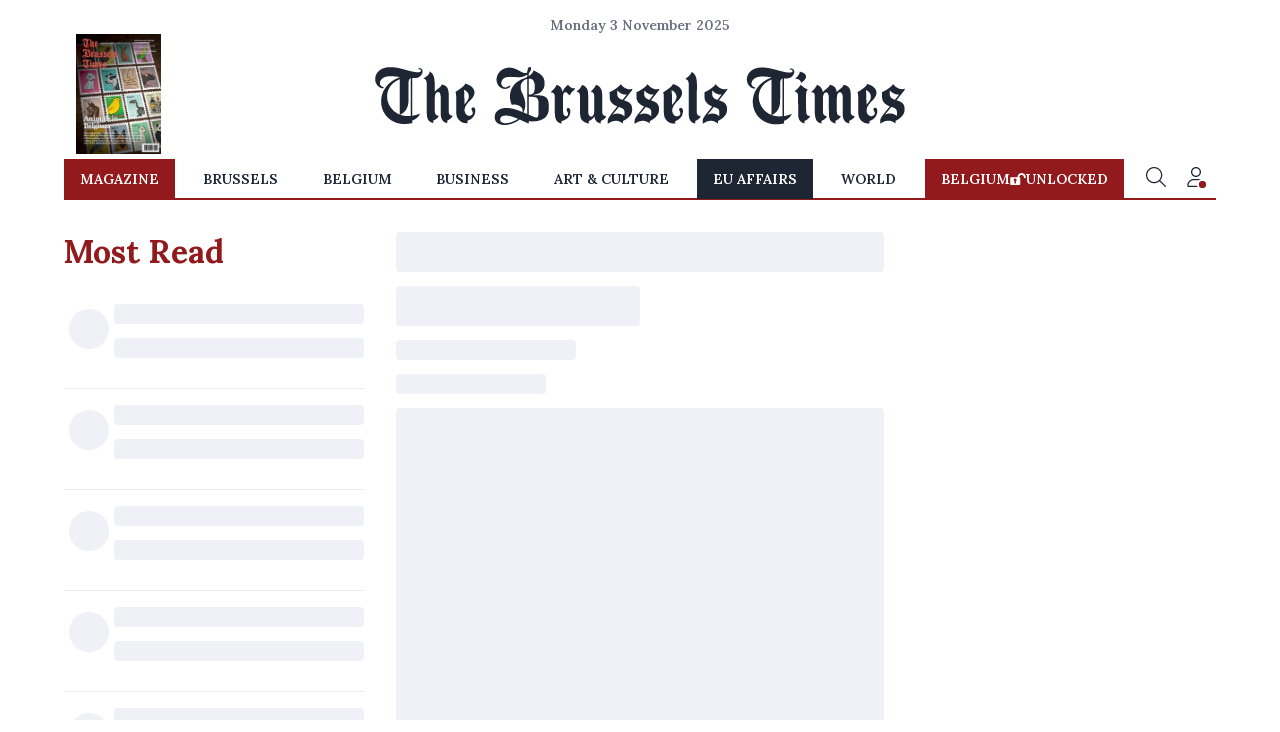

--- FILE ---
content_type: application/javascript; charset=utf-8
request_url: https://fundingchoicesmessages.google.com/f/AGSKWxVTdBTwFz4iKkbpu8fq75STqtlP-sIHhiKOD3ZO1GUYCcFRN4RCEywul0kA3sEp209KpPzhcmj7xyCBt2TKOZsGEtlnbv4ZgVFuF5UsSUXXX9yPLPXgYbS4QEzgd1Iu2Kao-kGQ8yoZbtzZ2o-IllzZE-tok6NLcIS7uIzn4D345LI4xoP_T85EeGqr/_/adindicatortext./adplan4.-ad-640x480./tribalad.-ad-rotators/
body_size: -1281
content:
window['092f8b0e-187e-4c20-8917-d680a54899a5'] = true;